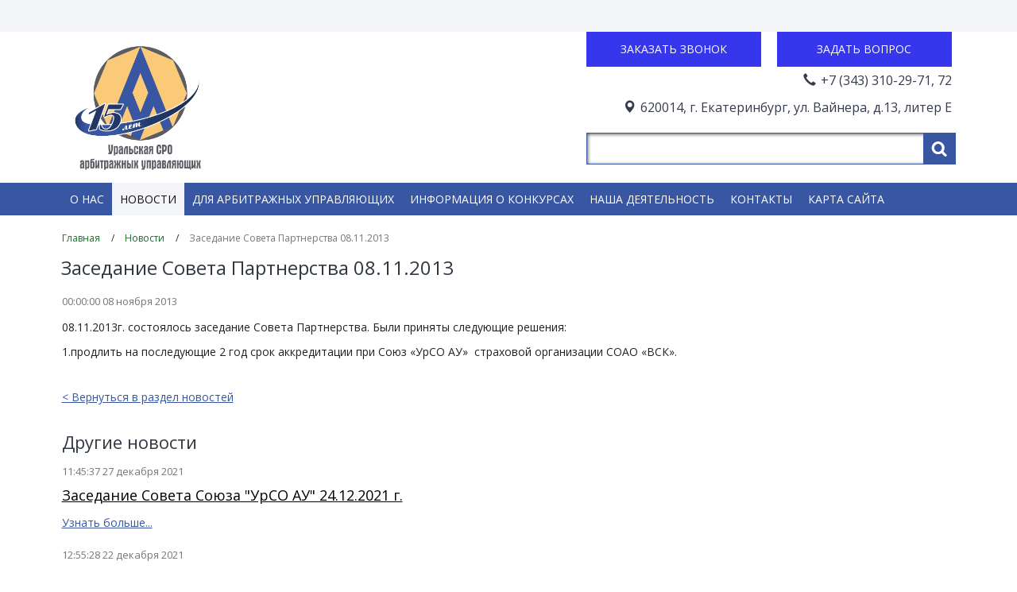

--- FILE ---
content_type: text/html; charset=UTF-8
request_url: https://old.urso.ru/novosti/Zasedanie%20Soveta%20Partnerstva%2008.11.20130.61020800%201414673250
body_size: 3199
content:
<!DOCTYPE html>
<html lang="ru"><head><base href="https://old.urso.ru/"><link rel="icon" href="https://old.urso.ru/favicon.ico" type="image/x-icon"><meta http-equiv="Content-type" content="text/html; charset=utf-8" />
<meta name="viewport" content="width=device-width, initial-scale=1.0" />
<meta name="description" content="Заседание Совета Партнерства 08.11.2013" />
<meta name="keywords" content="УрСОАУ" />
<link rel="stylesheet" type="text/css" href="/assets/style-1maroXGdoD_wL-Ub4RBuAg.css" />
<link rel="stylesheet" type="text/css" href="https://fonts.googleapis.com/css?family=Open+Sans:400,300,300italic,400italic,600,600italic,700,700italic,800,800italic&amp;subset=latin,cyrillic,cyrillic-ext" />
<script type="text/javascript" src="//cdnjs.cloudflare.com/ajax/libs/html5shiv/3.7.2/html5shiv.min.js"></script>
<title>Заседание Совета Партнерства 08.11.2013 - УрСОАУ</title></head><body data-ng-app="app" data-bootstrap-row="row-fluid" class="page"><!--
Theme: manufacture3
--><div class="main-wrapper"><header><div class="topline"><div class="container"><div class="row"><div class="col-sm-6 col-xs-12 logo-slogan"><p><p style="text-align: justify;"><span style="font-size: 12pt;">Наша миссия - оздоровление экономики. Мы рассматриваем проведение процедур банкротства, прежде всего, как реализацию мер антикризисного управления, реорганизацию и оздоровление жизнеспособного бизнеса, привлечение инвестиций для его развития</span></p></p></div></div></div></div><div class="container"><div class="row header"><div class="col-md-6 col-sm-6 col-xs-12 logo-image header-left-side"><div class="company-logo"><a href="https://old.urso.ru/"><img src="files/block/1_value.png" alt=""></a></div></div><div class="col-sm-6 col-md-6 col-xs-12 header-right-side"><a href="/action.modal/modelName/CallbackForm" class="app-modal-link callback-link btn no-btn" data-dialog-modal="1">Заказать
                            звонок</a><a class="app-modal-link to-form-link no-btn btn" data-dialog-modal="1" href="/action.modal/modelName/AbstractForm/formID/1">Задать вопрос</a><div class="company-phone"><div class="header-phone">+7 (343) 310-29-71, 72</div><div class="header-address">620014, г. Екатеринбург, ул. Вайнера, д.13, литер Е</div></div><div class="search pull-right"><form class="search-form form-search" action="/rezultat_poiska" method="get"><input type="text" class="search-field" id="search-field" placeholder="" data-quick-url="/rezultat_poiska/action.quick" name="q" /><button class="search-submit btn" name="" type="submit"></button></form></div></div></div></div><div class="site-menu"><div class="container"><nav><a href="#adaptive" class="adaptive-button" style="display: none"><span class="glyphicon glyphicon-th-list adaptive-icon"></span> Меню
    </a><div class="adaptive-menu-block"><ul id="yw0"><li><a href="/o_nas">О нас</a></li><li class="active"><a href="/novosti">Новости</a></li><li><a href="/dlya_arbitrajnyih_upravlyayuschih">Для арбитражных управляющих</a></li><li><a href="/informatsiya_o_konkursah">Информация о конкурсах</a></li><li><a href="/nasha_deyatelnost">Наша деятельность</a></li><li><a href="/kontaktyi">Контакты</a></li><li><a href="/karta_sayta">Карта сайта</a></li></ul></div></nav></div></div></header><div class="content-wrapper"><div class="content-wrapper"><div class="container"><ul class="breadcrumb"><li><a href="/">Главная</a><span class="divider">&nbsp;&gt;&nbsp;</span></li><li><a href="/novosti">Новости</a><span class="divider">&nbsp;&gt;&nbsp;</span></li><li class="active">Заседание Совета Партнерства 08.11.2013</li></ul><div class="row"><div class="col-sm-12"><h1 class="title">Заседание Совета Партнерства 08.11.2013</h1><div class="news-page-date">
        00:00:00 08 ноября 2013
            </div><P >08.11.2013г. состоялось заседание Совета Партнерства. Были приняты следующие решения:</P><P >1.продлить на последующие 2 год срок аккредитации при Союз «УрСО АУ»&nbsp; страховой организации СОАО «ВСК».</P><a href="/novosti" class="to-back-link to-back-news">&lt; Вернуться в раздел новостей</a><div class="other-news"><h2 class="other-news-header">Другие новости</h2><div class="news-item row"><div class="col-sm-12"><div class="other-news-date">11:45:37 27 декабря 2021</div><div class="other-news-name"><a href="/novosti/zasedanie_soveta_soyuza_urso_au_24122021">Заседание Совета Союза &quot;УрСО АУ&quot; 24.12.2021 г.</a></div><a href="/novosti/zasedanie_soveta_soyuza_urso_au_24122021" class="other-news-link">Узнать больше...</a></div></div><div class="news-item row"><div class="col-sm-12"><div class="other-news-date">12:55:28 22 декабря 2021</div><div class="other-news-name"><a href="/novosti/zasedanie_soveta_soyuza_urso_au_20122021">Заседание Совета Союза &quot;УрСО АУ&quot; 20.12.2021</a></div><a href="/novosti/zasedanie_soveta_soyuza_urso_au_20122021" class="other-news-link">Узнать больше...</a></div></div></div></div></div></div></div></div><div class="footer-wrapper"></div></div><footer><div class="container footer-org"><a href="javascript:window.scrollTo(0,0);" id="up" style="display: none;"></a><div class="row"><div class="col-sm-3"><div class="copyright"><p>&copy; 2017 Союз УрСОАУ</p></div><div class="counters"><!-- Yandex.Metrika informer --><a href="https://metrika.yandex.ru/stat/?id=47672020&amp;from=informer"
target="_blank" rel="nofollow"><img src="https://informer.yandex.ru/informer/47672020/3_1_FFFFFFFF_EFEFEFFF_0_pageviews"
style="width:88px; height:31px; border:0;" alt="Яндекс.Метрика" title="Яндекс.Метрика: данные за сегодня (просмотры, визиты и уникальные посетители)" class="ym-advanced-informer" data-cid="47672020" data-lang="ru" /></a><!-- /Yandex.Metrika informer --><!-- Yandex.Metrika counter --><script type="text/javascript" >
    (function (d, w, c) {
        (w[c] = w[c] || []).push(function() {
            try {
                w.yaCounter47672020 = new Ya.Metrika({
                    id:47672020,
                    clickmap:true,
                    trackLinks:true,
                    accurateTrackBounce:true,
                    webvisor:true
                });
            } catch(e) { }
        });

        var n = d.getElementsByTagName("script")[0],
            s = d.createElement("script"),
            f = function () { n.parentNode.insertBefore(s, n); };
        s.type = "text/javascript";
        s.async = true;
        s.src = "https://mc.yandex.ru/metrika/watch.js";

        if (w.opera == "[object Opera]") {
            d.addEventListener("DOMContentLoaded", f, false);
        } else { f(); }
    })(document, window, "yandex_metrika_callbacks");
</script><noscript><div><img src="https://mc.yandex.ru/watch/47672020" style="position:absolute; left:-9999px;" alt="" /></div></noscript><!-- /Yandex.Metrika counter --></div></div><div class="col-sm-7 footer-but"><a href="/action.modal/modelName/CallbackForm" class="app-modal-link callback-link btn no-btn" data-dialog-modal="1">Заказать звонок</a><a class="app-modal-link to-form-link no-btn btn" data-dialog-modal="1" href="/action.modal/modelName/AbstractForm/formID/1">Задать вопрос</a><a href="/jurnal_deystviy_na_sayte">Журнал действий на сайте</a></div><div class="col-sm-2"><div class="developer"><img src="/public/help_images/itex.png" alt="Itex"><a href="http://www.itexstart.ru/">itexstart.ru</a></div></div></div></div></footer><script type="text/javascript" src="/assets/e22f7f06/../../public/js/jquery.min.js"></script>
<script type="text/javascript" src="/assets/e22f7f06/jui/js/jquery-ui.min.js"></script>
<script type="text/javascript" src="/assets/41c0c380/solution/solution.core.js"></script>
<script type="text/javascript" src="/assets/41c0c380/js/jquery.form.min.js"></script>
<script type="text/javascript" src="/assets/41c0c380/solution/solution.script.js"></script>
<script type="text/javascript" src="/assets/41c0c380/solution/solution.dom.js"></script>
<script type="text/javascript" src="/assets/41c0c380/solution/solution.form.js"></script>
<script type="text/javascript" src="/assets/41c0c380/js/jquery.dialogextend.js"></script>
<script type="text/javascript" src="/assets/41c0c380/solution/solution.jui.dialog.ajax.js"></script>
<script type="text/javascript" src="/assets/41c0c380/solution/solution.stack.js"></script>
<script type="text/javascript" src="/assets/41c0c380/solution/solution.window.js"></script>
<script type="text/javascript" src="/assets/41c0c380/js/URI.min.js"></script>
<script type="text/javascript" src="/assets/41c0c380/solution/solution.json.js"></script>
<script type="text/javascript" src="/themes/manufacture3/public/libs/jquery.autocomplete.min.js"></script>
<script type="text/javascript" src="https://cdnjs.cloudflare.com/ajax/libs/fancybox/2.1.5/jquery.fancybox.pack.js"></script>
<script type="text/javascript" src="/public/js/bootstrap.min.js"></script>
<script type="text/javascript" src="/public/js/app.js"></script>
</body></html>

--- FILE ---
content_type: application/javascript; charset=utf-8
request_url: https://old.urso.ru/assets/41c0c380/solution/solution.form.js
body_size: 1658
content:
/**
 * Created by pelmen on 16.01.14.
 */
(function ($) {
    $.solution.form = function () {
        var _settings = $.extend(true, {}, $.solution.form.defaults, arguments[0]),
            _parent = arguments[1] || $('body'),
            _target = arguments[2] || null
            ;
        this.settings = function () {
            return _settings;
        };
        this.parent = function () {
            return _parent;
        };
        this.target = function () {
            return _target;
        };
        this.init = function () {
            var _a = $.extend(true, {}, this.settings());
            _a._success = _a.success;
            _a._beforeSubmit = _a.beforeSubmit || $.noop;
            _a.success = function (response, statusText, xhr, form) {
                var newForm, _resp, parseResponse = $.solution.ajax.parseResponse || $.noop, _sdr = $.solution.dom.root;
                $.solution.dom.root = form.solution().window();
                if (!parseResponse(response)) {
                    _resp = $(response);
                    if (_resp.find('form').length == 1) {
                        newForm = _resp.find('form');
                    } else {
                        newForm = _resp.find('form:eq(0)');
                    }
                    form.replaceWith(newForm);
                    arguments[3] = newForm;
                    _resp.filter('link[rel="stylesheet"]').solution().script().loadCss();
                    _resp.filter('script').solution().script().load();
                    $.solution.dom.root.solution().dom().fireReady();
                    $.solution.dom.root.dialog('updateTitle', _resp).dialog('innerSize').dialog('updatePosition');
                    if ($.solution.dom.root.find('.solution-window-use-form-action:eq(0)').length > 0) {
                        var _nUrl = $.solution.dom.root.find('.solution-window-use-form-action:eq(0)').attr('action'),
                            _oUrl = $.solution.dom.root.solution().window('settings').ajax.url,
                            _dO = $.solution.dom.root.dialog('option')
                            ;
                        _dO.ajax.url = _nUrl;
                        $.solution.dom.root.solution().window('settings', {ajax: {url: _nUrl}});
                        $.solution.dom.root.dialog('option', 'ajax', _dO.ajax);
                        $.solution.window.stack.remove(_oUrl);
                        $.solution.window.stack.add(_nUrl, $.solution.dom.root);
                    }
                }
                this._success.apply(this, arguments);
                $.solution.dom.root = _sdr;
            };
            _a.beforeSubmit = function (arr, form) {
                if (form.solution().formQueue('run', this)) {
                    return false;
                }
                return this._beforeSubmit.apply(this, arguments);
            };
            _a.delegation = true;
            $(_a.selector).ajaxForm(_a);
        };
        this.init();
    };

    $.solution.form.fn = $.solution.form.prototype;

    $.solution.form.defaults = {
        success: $.noop
    };

    $.solution.formQueue = function () {
        var _parent = arguments[0], _s = arguments[1], _hs = _s.handler.data('solution.formQueue.stack') || [], _d = {iterator: 0};
        _hs.push(_parent.parent());
        _s.handler.data('solution.formQueue.stack', _hs);
        this.parent = function () {
            return _parent;
        };
        this.settings = function () {
            if (typeof arguments[0] != 'undefined')
                _s = $.extend(true, {}, _s, arguments[0]);
            return _s;
        };
        this.data = function () {
            if (typeof arguments[0] != 'undefined')
                _d = $.extend(true, {}, _d, arguments[0]);
            return _d;
        };
    };

    $.solution.formQueue.fn = $.solution.formQueue.prototype;

    $.solution.formQueue.callback = {
        next: $.noop,
        beforeQueue: $.noop,
        afterQueue: $.noop
    };

    $.solution.formQueue.ajaxForm = {
        success: function () {

        }
    };

    $.solution.formQueue.fn.run = function () {
        var _h = this.settings().handler,
            _r = _h.data('solution.formQueue.run') || false,
            _hs = _h.data('solution.formQueue.stack') || []
            ;
        if (!_r && _hs.length > 0) {
            var _prio = [], _el, _pi = 0, _afs = arguments[0] || {};
            this.settings().handler.data('solution.formQueue.run', true);
            _h.data('solution.formQueue.stack', []);

            $.each(_hs, function () {
                $.each($(this).solution().formQueue().settings().depend, function () {
                    $(this).solution().formQueue().data().iterator++;
                });
            });
            $.each(_hs, function () {
                _prio.push({k: $(this), v: $(this).solution().formQueue().data().iterator});
            });
            _prio = _prio.sort(function (a, b) {
                return a.v - b.v
            });

            function _run(afs, isLast, next) {
                var _ss = afs.success;
                afs.success = function () {
                    _ss.apply(this, arguments);
                    next();
                };
                afs.data = $.extend({}, true, afs.data, {formQueue: '1', lastQueueElement: isLast ? '1' : '0'});
                afs.delegation = false;
                afs.isFormQueue = true;
                afs.beforeSubmit = function () {
                    return this._beforeSubmit.apply(this, arguments);
                };
                this.ajaxFormUnbind().ajaxSubmit(afs);
            }

            function _next() {
                if (_pi == 0) {
                    _h.data('solution.formQueue.length', _prio.length);
                    $.solution.formQueue.callback.beforeQueue.call(_h);
                }
                _pi++;
                if (_prio.length > 0) {
                    _el = _prio.pop();
                    $.solution.formQueue.callback.next.call(_el.k, _pi - 1, _h);
                    _run.call(_el.k, _afs, _prio.length == 0, _next);
                } else {
                    _h.data('solution.formQueue.length', _prio.length);
                    $.solution.formQueue.callback.afterQueue.call(_h);
                }
            }

            _next();

            _h.data('solution.formQueue.run', false);
            return true;
        }
        return false;
    };

    /**
     *
     * @returns {jQuery.solution.formQueue}
     */
    $.solution.fn.formQueue = function () {
        var _s, _o = this.parent().data('solution.formQueue') || false;
        if (typeof arguments[0] == 'object' || typeof arguments[0] == 'undefined') {
            if (_o === false) {
                _s = {handler: $(document), depend: []};
                if (this.parent().solution().window('?')) {
                    _s.handler = this.parent().solution().window();
                }
                if (typeof arguments[0] == 'object' && 'depend' in arguments[0]) {
                    _s.depend = arguments[0].depend;
                }
                _o = new $.solution.formQueue(this, _s);
                this.parent().data('solution.formQueue', _o);
            }
        } else if (typeof arguments[0] == 'string') {
            if (_o instanceof $.solution.formQueue && typeof _o[arguments[0]] == 'function') {
                return _o[arguments[0]].apply(_o, Array.prototype.slice.call(arguments, 1));
            }
        }
        return _o;
    };
})(jQuery);


--- FILE ---
content_type: application/javascript; charset=utf-8
request_url: https://old.urso.ru/public/js/app.js
body_size: 2889
content:
/**
 * Created by pelmen on 10.06.14.
 */

$(function () {
    $.showError = function (content, header) {
        if (typeof(header) == 'undefined') header = 'Общая ошибка';
        var dialogOptions = {
            width: 'auto',
            resizable: false,
            dialogClass: 'itexmodal-container',
            modal: true,
            draggable: false,
            close: function () {
                $(this).dialog('destroy').remove();
            }
        };
        if (header !== null)
            dialogOptions.title = header;
        dialogOptions.open = function () {
            $(this).parent('div').find('div.ui-dialog-titlebar').addClass('itexmodal-title').addClass('itexmodal-show-title');
        };
        $(document.createElement('div')).addClass('itexmodal-content').addClass('itexmodal-padding-content').html(content).dialog(dialogOptions);
    };
    $.ajaxSetup({
        error: function (response) {
            if (response.status != '0')
                $.showError(response.responseText, response.status + ': ' + response.statusText);
        }
    });
    $.solution.fn.json.defaults = $.extend({}, $.solution.fn.json.defaults, {
        route: $('base').attr('href') + 'action.jsonApi'
    });
    $.solution.form({
        selector: 'form.itexform-use-ajax'
    });
    $(document)
        .off('mousewheel.select2 DOMMouseScroll.select2')
        .on('mousewheel.select2 DOMMouseScroll.select2', '.select2-results', function (e) {
            var d = e.originalEvent.wheelDelta || -e.originalEvent.detail,
                dir = d > 0 ? 'up' : 'down',
                stop = (dir == 'up' && this.scrollTop == 0) || (dir == 'down' && this.scrollTop >= this.scrollHeight - this.offsetHeight);
            stop && e.preventDefault();
        })
    ;
    $.fn.appModal = function (url) {
        if (typeof url == 'undefined') url = $(this).solution().dom().isDocument() ? 'javascript:' : $(this).attr('href');
        var _dCnt = $('.ui-dialog.itexmodal-container').length, modal = arguments[1] || $(this).data('dialogModal') == '1';
        var _w = new $.solution.window({
            dialog: {
                modal: modal,
                draggable: !modal,
                selector: {
                    header: '.itexmodal-container .itexmodal-title',
                    content: '.itexmodal-container .itexmodal-content'
                },
                close: function () {
                    $('html').removeClass('fixedBody');
                },
                open: function() {
                    $('html').addClass('fixedBody');
                },
                dialogClass: 'itexmodal-container',
                position: {
                    my: !modal ? 'left+' + ((_dCnt * 70) + 70) + ' top+10' : 'center',
                    at: !modal ? 'left top' : 'center',
                    collision: 'none none',
                    using: function (pos) {
                        var topOffset = $(this).css(pos).offset().top;
                        if (topOffset < 0) {
                            $(this).css("top", pos.top - topOffset);
                        }
                        if (pos.top <= 0 && modal) {
                            $(this).css("top", 15);
                        }
                    }
                },
                dialogPadding: 70
            },
            dialogExt: {
                minimizable: !modal
            },
            parent: $(this).closest('.itexmodal-content').length > 0 ? $(this).closest('.itexmodal-content') : $(document),
            cssClass: {
                container: 'itexmodal-container',
                header: 'itexmodal-title',
                content: 'itexmodal-content'
            },
            ajax: {
                url: url,
                error: function (response) {
                    $.showError(response.responseText, response.status + ': ' + response.statusText);
                }
            }
        });
        if ($(this).data('removeLink') == '1') {
            $(this).remove();
        }
        delete _w;
    };
    $(document).on('click', '.app-modal-close', function (event) {
        event.preventDefault();
        $(this).solution().window().dialog('close');
        return false;
    });
    $(document).on('click', '.app-modal-link', function (event) {
        event.preventDefault();
        $(this).appModal();
        return false;
    });
    $(document).on('click', '.app-modal-replace-link', function (event) {
        event.preventDefault();
        var _dRoot = $(this).solution().window(),
            _nUrl = $(this).attr('href'),
            _oUrl = _dRoot.solution().window('settings').ajax.url,
            _dO = _dRoot.dialog('option')
            ;
        _dO.ajax.url = _nUrl;
        _dRoot.solution().window('settings', {ajax: {url: _nUrl}});
        _dRoot.dialog('option', 'ajax', _dO.ajax);
        $.solution.window.stack.remove(_oUrl);
        $.solution.window.stack.add(_nUrl, $.solution.dom.root);
        _dRoot.dialog('reload');
        return false;
    });

    $(document).on('click', '.ui-scrollable-wrapper', function (event) {
        var win = $('.ui-dialog'),
            close_but = $('.ui-dialog-titlebar-close');
        if (!win.is(event.target) && win.has(event.target).length === 0) {
            close_but.click();
        }
    });

    $('table').wrap('<div class="table-responsive">');

    var adButton = $('.adaptive-button');
    if (adButton.length) {
        var nav = $('nav'),
            adStatus = false,
            adMenuToggleStatus = false,
            adMenuBlock = $('.adaptive-menu-block');
        var adResize = function (event) {
            if ($(window).width() < 767 && !adStatus) {
                adButton.show();
                nav.addClass('adaptive-nav');
                adStatus = true;
                if (!adMenuToggleStatus) {
                    adMenuToggleStatus = true;
                    adMenuBlock.toggle();
                }
            } else if ($(window).width() >= 767 && adStatus) {
                adButton.hide();
                nav.removeClass('adaptive-nav');
                adStatus = false;
                if (adMenuToggleStatus) {
                    adMenuToggleStatus = false;
                    adMenuBlock.toggle();
                }
            }
        };

        adResize();
        $(window).resize(adResize);

        $(document).on('click', '.adaptive-button', function (event) {
            event.preventDefault();
            adMenuBlock.animate({
                'height': 'toggle'
            }, 800);
            adMenuToggleStatus = !adMenuToggleStatus;
        });
    }

    var fboxMaxWidth = $(window).width() - 200;
    var fboxMaxHeight = $(window).height() - 100;

    if ($(window).width() < 768) {
        fboxMaxWidth = $(window).width() - 80;
        fboxMaxHeight = $(window).height() - 10;
    }

    $('a.hrefpop').fancybox({
        autoCenter: true,
        tpl : {
            closeBtn: '<a title="Закрыть" class="fancybox-item fancybox-close" href="javascript:;"></a>',
            next: '<a title="Вперёд" class="fancybox-nav fancybox-next" href="javascript:;"><span></span></a>',
            prev: '<a title="Назад" class="fancybox-nav fancybox-prev" href="javascript:;"><span></span></a>'
        },
        helpers: {
            overlay: {
                locked: false
            }
        },
        maxWidth: fboxMaxWidth,
        maxHeight: fboxMaxHeight
    });

    $(document).on('click', 'a[href="#callback"]', function(e) {
        e.preventDefault();
        $('.callback-link a').click();
        return false;
    });

    $(document).on('click', '.less-admin a', function (event) {
        event.preventDefault();
        var self = $(this);
        self.text('...');
        $.ajax({
            type: 'GET',
            url: self.attr('href'),
            success: function (dataJson) {
                var data = JSON.parse(dataJson);
                if (data.status != 0) {
                    self.text(data.error);
                } else {
                    window.location.reload();
                }
            },
            error: function () {
                self.text('error');
            }
        });
        return false;
    });

    $.extend({
        itexUp: function(options) {
            options = $.extend({
                elementID: 'up',
                showButtonHeight: 300,
                speed: 1000
            }, options);

            var element = $('#' + options.elementID);

            element.hide();

            var getPageScroll = (window.pageXOffset != undefined) ?
                function() {
                    return {
                        left: pageXOffset,
                        top: pageYOffset
                    };
                } :
                function() {
                    var html = document.documentElement;
                    var body = document.body;

                    var top = html.scrollTop || body && body.scrollTop || 0;
                    top -= html.clientTop;

                    var left = html.scrollLeft || body && body.scrollLeft || 0;
                    left -= html.clientLeft;

                    return { top: top, left: left };
                };

            $(window).scroll(function() {
                var scroll = getPageScroll();

                if(scroll['top'] > options.showButtonHeight) {
                    element.fadeIn(300);
                } else {
                    element.fadeOut(300);
                }
            });

            element.bind('click', function() {
                $('body, html').animate({scrollTop: 0}, options.speed);
                return false;
            });
        }
    });

    $.itexUp({
        elementID: 'up', //ID элемента
        showButtonHeight: 300, //Высота прокрутки в пикселя, когда появляется кнопка
        speed: 1000 //Скорость прокрутки в милисекундах
    });
});

/*$(document).ready(function () {
    $('#search-field').autocomplete({
        width: 435
    });
});*/

(function () {
    $('#search-field').each(function () {
        $(this).jautocomplete({
            minChars: 3,
            serviceUrl: $(this).data('quickUrl'),
            triggerSelectOnValidInput: false,
            onSelect: function onSelect(suggestion) {
                //document.location.href = suggestion.link;
                $(this).closest('form').submit();
            },
            width: 465,
            appendTo: document.querySelector(".search-form")
        });
    });
})();

--- FILE ---
content_type: application/javascript; charset=utf-8
request_url: https://old.urso.ru/assets/41c0c380/js/URI.min.js
body_size: 13404
content:
/*! URI.js v1.12.0 http://medialize.github.com/URI.js/ */
/* build contains: IPv6.js, punycode.js, SecondLevelDomains.js, URI.js, URITemplate.js */
(function(f,k){"object"===typeof exports?module.exports=k():"function"===typeof define&&define.amd?define(k):f.IPv6=k(f)})(this,function(f){var k=f&&f.IPv6;return{best:function(g){g=g.toLowerCase().split(":");var f=g.length,d=8;""===g[0]&&""===g[1]&&""===g[2]?(g.shift(),g.shift()):""===g[0]&&""===g[1]?g.shift():""===g[f-1]&&""===g[f-2]&&g.pop();f=g.length;-1!==g[f-1].indexOf(".")&&(d=7);var p;for(p=0;p<f&&""!==g[p];p++);if(p<d)for(g.splice(p,1,"0000");g.length<d;)g.splice(p,0,"0000");for(p=0;p<d;p++){for(var f=
g[p].split(""),k=0;3>k;k++)if("0"===f[0]&&1<f.length)f.splice(0,1);else break;g[p]=f.join("")}var f=-1,s=k=0,h=-1,l=!1;for(p=0;p<d;p++)l?"0"===g[p]?s+=1:(l=!1,s>k&&(f=h,k=s)):"0"==g[p]&&(l=!0,h=p,s=1);s>k&&(f=h,k=s);1<k&&g.splice(f,k,"");f=g.length;d="";""===g[0]&&(beststr=":");for(p=0;p<f;p++){d+=g[p];if(p===f-1)break;d+=":"}""===g[f-1]&&(d+=":");return d},noConflict:function(){f.IPv6===this&&(f.IPv6=k);return this}}});
(function(f){function k(a){throw RangeError(A[a]);}function g(a,b){for(var c=a.length;c--;)a[c]=b(a[c]);return a}function r(a,b){return g(a.split(m),b).join(".")}function d(a){for(var b=[],c=0,d=a.length,m,e;c<d;)m=a.charCodeAt(c++),55296<=m&&56319>=m&&c<d?(e=a.charCodeAt(c++),56320==(e&64512)?b.push(((m&1023)<<10)+(e&1023)+65536):(b.push(m),c--)):b.push(m);return b}function p(a){return g(a,function(a){var b="";65535<a&&(a-=65536,b+=D(a>>>10&1023|55296),a=56320|a&1023);return b+=D(a)}).join("")}function w(a,
b){return a+22+75*(26>a)-((0!=b)<<5)}function s(a,b,c){var d=0;a=c?z(a/H):a>>1;for(a+=z(a/b);a>v*t>>1;d+=n)a=z(a/v);return z(d+(v+1)*a/(a+C))}function h(b){var c=[],d=b.length,m,e=0,A=E,h=F,f,v,g,l,x;f=b.lastIndexOf(a);0>f&&(f=0);for(v=0;v<f;++v)128<=b.charCodeAt(v)&&k("not-basic"),c.push(b.charCodeAt(v));for(f=0<f?f+1:0;f<d;){v=e;m=1;for(g=n;;g+=n){f>=d&&k("invalid-input");l=b.charCodeAt(f++);l=10>l-48?l-22:26>l-65?l-65:26>l-97?l-97:n;(l>=n||l>z((q-e)/m))&&k("overflow");e+=l*m;x=g<=h?u:g>=h+t?t:
g-h;if(l<x)break;l=n-x;m>z(q/l)&&k("overflow");m*=l}m=c.length+1;h=s(e-v,m,0==v);z(e/m)>q-A&&k("overflow");A+=z(e/m);e%=m;c.splice(e++,0,A)}return p(c)}function l(b){var c,m,e,A,f,h,v,g,l,p=[],x,y,C;b=d(b);x=b.length;c=E;m=0;f=F;for(h=0;h<x;++h)l=b[h],128>l&&p.push(D(l));for((e=A=p.length)&&p.push(a);e<x;){v=q;for(h=0;h<x;++h)l=b[h],l>=c&&l<v&&(v=l);y=e+1;v-c>z((q-m)/y)&&k("overflow");m+=(v-c)*y;c=v;for(h=0;h<x;++h)if(l=b[h],l<c&&++m>q&&k("overflow"),l==c){g=m;for(v=n;;v+=n){l=v<=f?u:v>=f+t?t:v-f;
if(g<l)break;C=g-l;g=n-l;p.push(D(w(l+C%g,0)));g=z(C/g)}p.push(D(w(g,0)));f=s(m,y,e==A);m=0;++e}++m;++c}return p.join("")}var x="object"==typeof exports&&exports,y="object"==typeof module&&module&&module.exports==x&&module,B="object"==typeof global&&global;if(B.global===B||B.window===B)f=B;var e,q=2147483647,n=36,u=1,t=26,C=38,H=700,F=72,E=128,a="-",b=/^xn--/,c=/[^ -~]/,m=/\x2E|\u3002|\uFF0E|\uFF61/g,A={overflow:"Overflow: input needs wider integers to process","not-basic":"Illegal input >= 0x80 (not a basic code point)",
"invalid-input":"Invalid input"},v=n-u,z=Math.floor,D=String.fromCharCode,G;e={version:"1.2.3",ucs2:{decode:d,encode:p},decode:h,encode:l,toASCII:function(a){return r(a,function(a){return c.test(a)?"xn--"+l(a):a})},toUnicode:function(a){return r(a,function(a){return b.test(a)?h(a.slice(4).toLowerCase()):a})}};if("function"==typeof define&&"object"==typeof define.amd&&define.amd)define(function(){return e});else if(x&&!x.nodeType)if(y)y.exports=e;else for(G in e)e.hasOwnProperty(G)&&(x[G]=e[G]);else f.punycode=
e})(this);
(function(f,k){"object"===typeof exports?module.exports=k():"function"===typeof define&&define.amd?define(k):f.SecondLevelDomains=k(f)})(this,function(f){var k=f&&f.SecondLevelDomains,g=Object.prototype.hasOwnProperty,r={list:{ac:"com|gov|mil|net|org",ae:"ac|co|gov|mil|name|net|org|pro|sch",af:"com|edu|gov|net|org",al:"com|edu|gov|mil|net|org",ao:"co|ed|gv|it|og|pb",ar:"com|edu|gob|gov|int|mil|net|org|tur",at:"ac|co|gv|or",au:"asn|com|csiro|edu|gov|id|net|org",ba:"co|com|edu|gov|mil|net|org|rs|unbi|unmo|unsa|untz|unze",bb:"biz|co|com|edu|gov|info|net|org|store|tv",
bh:"biz|cc|com|edu|gov|info|net|org",bn:"com|edu|gov|net|org",bo:"com|edu|gob|gov|int|mil|net|org|tv",br:"adm|adv|agr|am|arq|art|ato|b|bio|blog|bmd|cim|cng|cnt|com|coop|ecn|edu|eng|esp|etc|eti|far|flog|fm|fnd|fot|fst|g12|ggf|gov|imb|ind|inf|jor|jus|lel|mat|med|mil|mus|net|nom|not|ntr|odo|org|ppg|pro|psc|psi|qsl|rec|slg|srv|tmp|trd|tur|tv|vet|vlog|wiki|zlg",bs:"com|edu|gov|net|org",bz:"du|et|om|ov|rg",ca:"ab|bc|mb|nb|nf|nl|ns|nt|nu|on|pe|qc|sk|yk",ck:"biz|co|edu|gen|gov|info|net|org",cn:"ac|ah|bj|com|cq|edu|fj|gd|gov|gs|gx|gz|ha|hb|he|hi|hl|hn|jl|js|jx|ln|mil|net|nm|nx|org|qh|sc|sd|sh|sn|sx|tj|tw|xj|xz|yn|zj",
co:"com|edu|gov|mil|net|nom|org",cr:"ac|c|co|ed|fi|go|or|sa",cy:"ac|biz|com|ekloges|gov|ltd|name|net|org|parliament|press|pro|tm","do":"art|com|edu|gob|gov|mil|net|org|sld|web",dz:"art|asso|com|edu|gov|net|org|pol",ec:"com|edu|fin|gov|info|med|mil|net|org|pro",eg:"com|edu|eun|gov|mil|name|net|org|sci",er:"com|edu|gov|ind|mil|net|org|rochest|w",es:"com|edu|gob|nom|org",et:"biz|com|edu|gov|info|name|net|org",fj:"ac|biz|com|info|mil|name|net|org|pro",fk:"ac|co|gov|net|nom|org",fr:"asso|com|f|gouv|nom|prd|presse|tm",
gg:"co|net|org",gh:"com|edu|gov|mil|org",gn:"ac|com|gov|net|org",gr:"com|edu|gov|mil|net|org",gt:"com|edu|gob|ind|mil|net|org",gu:"com|edu|gov|net|org",hk:"com|edu|gov|idv|net|org",id:"ac|co|go|mil|net|or|sch|web",il:"ac|co|gov|idf|k12|muni|net|org","in":"ac|co|edu|ernet|firm|gen|gov|i|ind|mil|net|nic|org|res",iq:"com|edu|gov|i|mil|net|org",ir:"ac|co|dnssec|gov|i|id|net|org|sch",it:"edu|gov",je:"co|net|org",jo:"com|edu|gov|mil|name|net|org|sch",jp:"ac|ad|co|ed|go|gr|lg|ne|or",ke:"ac|co|go|info|me|mobi|ne|or|sc",
kh:"com|edu|gov|mil|net|org|per",ki:"biz|com|de|edu|gov|info|mob|net|org|tel",km:"asso|com|coop|edu|gouv|k|medecin|mil|nom|notaires|pharmaciens|presse|tm|veterinaire",kn:"edu|gov|net|org",kr:"ac|busan|chungbuk|chungnam|co|daegu|daejeon|es|gangwon|go|gwangju|gyeongbuk|gyeonggi|gyeongnam|hs|incheon|jeju|jeonbuk|jeonnam|k|kg|mil|ms|ne|or|pe|re|sc|seoul|ulsan",kw:"com|edu|gov|net|org",ky:"com|edu|gov|net|org",kz:"com|edu|gov|mil|net|org",lb:"com|edu|gov|net|org",lk:"assn|com|edu|gov|grp|hotel|int|ltd|net|ngo|org|sch|soc|web",
lr:"com|edu|gov|net|org",lv:"asn|com|conf|edu|gov|id|mil|net|org",ly:"com|edu|gov|id|med|net|org|plc|sch",ma:"ac|co|gov|m|net|org|press",mc:"asso|tm",me:"ac|co|edu|gov|its|net|org|priv",mg:"com|edu|gov|mil|nom|org|prd|tm",mk:"com|edu|gov|inf|name|net|org|pro",ml:"com|edu|gov|net|org|presse",mn:"edu|gov|org",mo:"com|edu|gov|net|org",mt:"com|edu|gov|net|org",mv:"aero|biz|com|coop|edu|gov|info|int|mil|museum|name|net|org|pro",mw:"ac|co|com|coop|edu|gov|int|museum|net|org",mx:"com|edu|gob|net|org",my:"com|edu|gov|mil|name|net|org|sch",
nf:"arts|com|firm|info|net|other|per|rec|store|web",ng:"biz|com|edu|gov|mil|mobi|name|net|org|sch",ni:"ac|co|com|edu|gob|mil|net|nom|org",np:"com|edu|gov|mil|net|org",nr:"biz|com|edu|gov|info|net|org",om:"ac|biz|co|com|edu|gov|med|mil|museum|net|org|pro|sch",pe:"com|edu|gob|mil|net|nom|org|sld",ph:"com|edu|gov|i|mil|net|ngo|org",pk:"biz|com|edu|fam|gob|gok|gon|gop|gos|gov|net|org|web",pl:"art|bialystok|biz|com|edu|gda|gdansk|gorzow|gov|info|katowice|krakow|lodz|lublin|mil|net|ngo|olsztyn|org|poznan|pwr|radom|slupsk|szczecin|torun|warszawa|waw|wroc|wroclaw|zgora",
pr:"ac|biz|com|edu|est|gov|info|isla|name|net|org|pro|prof",ps:"com|edu|gov|net|org|plo|sec",pw:"belau|co|ed|go|ne|or",ro:"arts|com|firm|info|nom|nt|org|rec|store|tm|www",rs:"ac|co|edu|gov|in|org",sb:"com|edu|gov|net|org",sc:"com|edu|gov|net|org",sh:"co|com|edu|gov|net|nom|org",sl:"com|edu|gov|net|org",st:"co|com|consulado|edu|embaixada|gov|mil|net|org|principe|saotome|store",sv:"com|edu|gob|org|red",sz:"ac|co|org",tr:"av|bbs|bel|biz|com|dr|edu|gen|gov|info|k12|name|net|org|pol|tel|tsk|tv|web",tt:"aero|biz|cat|co|com|coop|edu|gov|info|int|jobs|mil|mobi|museum|name|net|org|pro|tel|travel",
tw:"club|com|ebiz|edu|game|gov|idv|mil|net|org",mu:"ac|co|com|gov|net|or|org",mz:"ac|co|edu|gov|org",na:"co|com",nz:"ac|co|cri|geek|gen|govt|health|iwi|maori|mil|net|org|parliament|school",pa:"abo|ac|com|edu|gob|ing|med|net|nom|org|sld",pt:"com|edu|gov|int|net|nome|org|publ",py:"com|edu|gov|mil|net|org",qa:"com|edu|gov|mil|net|org",re:"asso|com|nom",ru:"ac|adygeya|altai|amur|arkhangelsk|astrakhan|bashkiria|belgorod|bir|bryansk|buryatia|cbg|chel|chelyabinsk|chita|chukotka|chuvashia|com|dagestan|e-burg|edu|gov|grozny|int|irkutsk|ivanovo|izhevsk|jar|joshkar-ola|kalmykia|kaluga|kamchatka|karelia|kazan|kchr|kemerovo|khabarovsk|khakassia|khv|kirov|koenig|komi|kostroma|kranoyarsk|kuban|kurgan|kursk|lipetsk|magadan|mari|mari-el|marine|mil|mordovia|mosreg|msk|murmansk|nalchik|net|nnov|nov|novosibirsk|nsk|omsk|orenburg|org|oryol|penza|perm|pp|pskov|ptz|rnd|ryazan|sakhalin|samara|saratov|simbirsk|smolensk|spb|stavropol|stv|surgut|tambov|tatarstan|tom|tomsk|tsaritsyn|tsk|tula|tuva|tver|tyumen|udm|udmurtia|ulan-ude|vladikavkaz|vladimir|vladivostok|volgograd|vologda|voronezh|vrn|vyatka|yakutia|yamal|yekaterinburg|yuzhno-sakhalinsk",
rw:"ac|co|com|edu|gouv|gov|int|mil|net",sa:"com|edu|gov|med|net|org|pub|sch",sd:"com|edu|gov|info|med|net|org|tv",se:"a|ac|b|bd|c|d|e|f|g|h|i|k|l|m|n|o|org|p|parti|pp|press|r|s|t|tm|u|w|x|y|z",sg:"com|edu|gov|idn|net|org|per",sn:"art|com|edu|gouv|org|perso|univ",sy:"com|edu|gov|mil|net|news|org",th:"ac|co|go|in|mi|net|or",tj:"ac|biz|co|com|edu|go|gov|info|int|mil|name|net|nic|org|test|web",tn:"agrinet|com|defense|edunet|ens|fin|gov|ind|info|intl|mincom|nat|net|org|perso|rnrt|rns|rnu|tourism",tz:"ac|co|go|ne|or",
ua:"biz|cherkassy|chernigov|chernovtsy|ck|cn|co|com|crimea|cv|dn|dnepropetrovsk|donetsk|dp|edu|gov|if|in|ivano-frankivsk|kh|kharkov|kherson|khmelnitskiy|kiev|kirovograd|km|kr|ks|kv|lg|lugansk|lutsk|lviv|me|mk|net|nikolaev|od|odessa|org|pl|poltava|pp|rovno|rv|sebastopol|sumy|te|ternopil|uzhgorod|vinnica|vn|zaporizhzhe|zhitomir|zp|zt",ug:"ac|co|go|ne|or|org|sc",uk:"ac|bl|british-library|co|cym|gov|govt|icnet|jet|lea|ltd|me|mil|mod|national-library-scotland|nel|net|nhs|nic|nls|org|orgn|parliament|plc|police|sch|scot|soc",
us:"dni|fed|isa|kids|nsn",uy:"com|edu|gub|mil|net|org",ve:"co|com|edu|gob|info|mil|net|org|web",vi:"co|com|k12|net|org",vn:"ac|biz|com|edu|gov|health|info|int|name|net|org|pro",ye:"co|com|gov|ltd|me|net|org|plc",yu:"ac|co|edu|gov|org",za:"ac|agric|alt|bourse|city|co|cybernet|db|edu|gov|grondar|iaccess|imt|inca|landesign|law|mil|net|ngo|nis|nom|olivetti|org|pix|school|tm|web",zm:"ac|co|com|edu|gov|net|org|sch"},has_expression:null,is_expression:null,has:function(d){return!!d.match(r.has_expression)},
is:function(d){return!!d.match(r.is_expression)},get:function(d){return(d=d.match(r.has_expression))&&d[1]||null},noConflict:function(){f.SecondLevelDomains===this&&(f.SecondLevelDomains=k);return this},init:function(){var d="",f;for(f in r.list)g.call(r.list,f)&&(d+="|("+("("+r.list[f]+")."+f)+")");r.has_expression=RegExp("\\.("+d.substr(1)+")$","i");r.is_expression=RegExp("^("+d.substr(1)+")$","i")}};r.init();return r});
(function(f,k){"object"===typeof exports?module.exports=k(require("./punycode"),require("./IPv6"),require("./SecondLevelDomains")):"function"===typeof define&&define.amd?define(["./punycode","./IPv6","./SecondLevelDomains"],k):f.URI=k(f.punycode,f.IPv6,f.SecondLevelDomains,f)})(this,function(f,k,g,r){function d(a,b){if(!(this instanceof d))return new d(a,b);void 0===a&&(a="undefined"!==typeof location?location.href+"":"");this.href(a);return void 0!==b?this.absoluteTo(b):this}function p(a){return a.replace(/([.*+?^=!:${}()|[\]\/\\])/g,
"\\$1")}function w(a){return void 0===a?"Undefined":String(Object.prototype.toString.call(a)).slice(8,-1)}function s(a){return"Array"===w(a)}function h(a,b){var c,d;if(s(b)){c=0;for(d=b.length;c<d;c++)if(!h(a,b[c]))return!1;return!0}var e=w(b);c=0;for(d=a.length;c<d;c++)if("RegExp"===e){if("string"===typeof a[c]&&a[c].match(b))return!0}else if(a[c]===b)return!0;return!1}function l(a,b){if(!s(a)||!s(b)||a.length!==b.length)return!1;a.sort();b.sort();for(var c=0,d=a.length;c<d;c++)if(a[c]!==b[c])return!1;
return!0}function x(a){return escape(a)}function y(a){return encodeURIComponent(a).replace(/[!'()*]/g,x).replace(/\*/g,"%2A")}var B=r&&r.URI;d.version="1.12.0";var e=d.prototype,q=Object.prototype.hasOwnProperty;d._parts=function(){return{protocol:null,username:null,password:null,hostname:null,urn:null,port:null,path:null,query:null,fragment:null,duplicateQueryParameters:d.duplicateQueryParameters,escapeQuerySpace:d.escapeQuerySpace}};d.duplicateQueryParameters=!1;d.escapeQuerySpace=!0;d.protocol_expression=
/^[a-z][a-z0-9.+-]*$/i;d.idn_expression=/[^a-z0-9\.-]/i;d.punycode_expression=/(xn--)/i;d.ip4_expression=/^\d{1,3}\.\d{1,3}\.\d{1,3}\.\d{1,3}$/;d.ip6_expression=/^\s*((([0-9A-Fa-f]{1,4}:){7}([0-9A-Fa-f]{1,4}|:))|(([0-9A-Fa-f]{1,4}:){6}(:[0-9A-Fa-f]{1,4}|((25[0-5]|2[0-4]\d|1\d\d|[1-9]?\d)(\.(25[0-5]|2[0-4]\d|1\d\d|[1-9]?\d)){3})|:))|(([0-9A-Fa-f]{1,4}:){5}(((:[0-9A-Fa-f]{1,4}){1,2})|:((25[0-5]|2[0-4]\d|1\d\d|[1-9]?\d)(\.(25[0-5]|2[0-4]\d|1\d\d|[1-9]?\d)){3})|:))|(([0-9A-Fa-f]{1,4}:){4}(((:[0-9A-Fa-f]{1,4}){1,3})|((:[0-9A-Fa-f]{1,4})?:((25[0-5]|2[0-4]\d|1\d\d|[1-9]?\d)(\.(25[0-5]|2[0-4]\d|1\d\d|[1-9]?\d)){3}))|:))|(([0-9A-Fa-f]{1,4}:){3}(((:[0-9A-Fa-f]{1,4}){1,4})|((:[0-9A-Fa-f]{1,4}){0,2}:((25[0-5]|2[0-4]\d|1\d\d|[1-9]?\d)(\.(25[0-5]|2[0-4]\d|1\d\d|[1-9]?\d)){3}))|:))|(([0-9A-Fa-f]{1,4}:){2}(((:[0-9A-Fa-f]{1,4}){1,5})|((:[0-9A-Fa-f]{1,4}){0,3}:((25[0-5]|2[0-4]\d|1\d\d|[1-9]?\d)(\.(25[0-5]|2[0-4]\d|1\d\d|[1-9]?\d)){3}))|:))|(([0-9A-Fa-f]{1,4}:){1}(((:[0-9A-Fa-f]{1,4}){1,6})|((:[0-9A-Fa-f]{1,4}){0,4}:((25[0-5]|2[0-4]\d|1\d\d|[1-9]?\d)(\.(25[0-5]|2[0-4]\d|1\d\d|[1-9]?\d)){3}))|:))|(:(((:[0-9A-Fa-f]{1,4}){1,7})|((:[0-9A-Fa-f]{1,4}){0,5}:((25[0-5]|2[0-4]\d|1\d\d|[1-9]?\d)(\.(25[0-5]|2[0-4]\d|1\d\d|[1-9]?\d)){3}))|:)))(%.+)?\s*$/;
d.find_uri_expression=/\b((?:[a-z][\w-]+:(?:\/{1,3}|[a-z0-9%])|www\d{0,3}[.]|[a-z0-9.\-]+[.][a-z]{2,4}\/)(?:[^\s()<>]+|\(([^\s()<>]+|(\([^\s()<>]+\)))*\))+(?:\(([^\s()<>]+|(\([^\s()<>]+\)))*\)|[^\s`!()\[\]{};:'".,<>?\u00ab\u00bb\u201c\u201d\u2018\u2019]))/ig;d.findUri={start:/\b(?:([a-z][a-z0-9.+-]*:\/\/)|www\.)/gi,end:/[\s\r\n]|$/,trim:/[`!()\[\]{};:'".,<>?\u00ab\u00bb\u201c\u201d\u201e\u2018\u2019]+$/};d.defaultPorts={http:"80",https:"443",ftp:"21",gopher:"70",ws:"80",wss:"443"};d.invalid_hostname_characters=
/[^a-zA-Z0-9\.-]/;d.domAttributes={a:"href",blockquote:"cite",link:"href",base:"href",script:"src",form:"action",img:"src",area:"href",iframe:"src",embed:"src",source:"src",track:"src",input:"src"};d.getDomAttribute=function(a){if(a&&a.nodeName){var b=a.nodeName.toLowerCase();return"input"===b&&"image"!==a.type?void 0:d.domAttributes[b]}};d.encode=y;d.decode=decodeURIComponent;d.iso8859=function(){d.encode=escape;d.decode=unescape};d.unicode=function(){d.encode=y;d.decode=decodeURIComponent};d.characters=
{pathname:{encode:{expression:/%(24|26|2B|2C|3B|3D|3A|40)/ig,map:{"%24":"$","%26":"&","%2B":"+","%2C":",","%3B":";","%3D":"=","%3A":":","%40":"@"}},decode:{expression:/[\/\?#]/g,map:{"/":"%2F","?":"%3F","#":"%23"}}},reserved:{encode:{expression:/%(21|23|24|26|27|28|29|2A|2B|2C|2F|3A|3B|3D|3F|40|5B|5D)/ig,map:{"%3A":":","%2F":"/","%3F":"?","%23":"#","%5B":"[","%5D":"]","%40":"@","%21":"!","%24":"$","%26":"&","%27":"'","%28":"(","%29":")","%2A":"*","%2B":"+","%2C":",","%3B":";","%3D":"="}}}};d.encodeQuery=
function(a,b){var c=d.encode(a+"");return b?c.replace(/%20/g,"+"):c};d.decodeQuery=function(a,b){a+="";try{return d.decode(b?a.replace(/\+/g,"%20"):a)}catch(c){return a}};d.recodePath=function(a){a=(a+"").split("/");for(var b=0,c=a.length;b<c;b++)a[b]=d.encodePathSegment(d.decode(a[b]));return a.join("/")};d.decodePath=function(a){a=(a+"").split("/");for(var b=0,c=a.length;b<c;b++)a[b]=d.decodePathSegment(a[b]);return a.join("/")};var n={encode:"encode",decode:"decode"},u,t=function(a,b){return function(c){return d[b](c+
"").replace(d.characters[a][b].expression,function(c){return d.characters[a][b].map[c]})}};for(u in n)d[u+"PathSegment"]=t("pathname",n[u]);d.encodeReserved=t("reserved","encode");d.parse=function(a,b){var c;b||(b={});c=a.indexOf("#");-1<c&&(b.fragment=a.substring(c+1)||null,a=a.substring(0,c));c=a.indexOf("?");-1<c&&(b.query=a.substring(c+1)||null,a=a.substring(0,c));"//"===a.substring(0,2)?(b.protocol=null,a=a.substring(2),a=d.parseAuthority(a,b)):(c=a.indexOf(":"),-1<c&&(b.protocol=a.substring(0,
c)||null,b.protocol&&!b.protocol.match(d.protocol_expression)?b.protocol=void 0:"file"===b.protocol?a=a.substring(c+3):"//"===a.substring(c+1,c+3)?(a=a.substring(c+3),a=d.parseAuthority(a,b)):(a=a.substring(c+1),b.urn=!0)));b.path=a;return b};d.parseHost=function(a,b){var c=a.indexOf("/"),d;-1===c&&(c=a.length);"["===a.charAt(0)?(d=a.indexOf("]"),b.hostname=a.substring(1,d)||null,b.port=a.substring(d+2,c)||null):a.indexOf(":")!==a.lastIndexOf(":")?(b.hostname=a.substring(0,c)||null,b.port=null):(d=
a.substring(0,c).split(":"),b.hostname=d[0]||null,b.port=d[1]||null);b.hostname&&"/"!==a.substring(c).charAt(0)&&(c++,a="/"+a);return a.substring(c)||"/"};d.parseAuthority=function(a,b){a=d.parseUserinfo(a,b);return d.parseHost(a,b)};d.parseUserinfo=function(a,b){var c=a.indexOf("/"),m=-1<c?a.lastIndexOf("@",c):a.indexOf("@");-1<m&&(-1===c||m<c)?(c=a.substring(0,m).split(":"),b.username=c[0]?d.decode(c[0]):null,c.shift(),b.password=c[0]?d.decode(c.join(":")):null,a=a.substring(m+1)):(b.username=null,
b.password=null);return a};d.parseQuery=function(a,b){if(!a)return{};a=a.replace(/&+/g,"&").replace(/^\?*&*|&+$/g,"");if(!a)return{};for(var c={},m=a.split("&"),e=m.length,h,f,l=0;l<e;l++)h=m[l].split("="),f=d.decodeQuery(h.shift(),b),h=h.length?d.decodeQuery(h.join("="),b):null,c[f]?("string"===typeof c[f]&&(c[f]=[c[f]]),c[f].push(h)):c[f]=h;return c};d.build=function(a){var b="";a.protocol&&(b+=a.protocol+":");a.urn||!b&&!a.hostname||(b+="//");b+=d.buildAuthority(a)||"";"string"===typeof a.path&&
("/"!==a.path.charAt(0)&&"string"===typeof a.hostname&&(b+="/"),b+=a.path);"string"===typeof a.query&&a.query&&(b+="?"+a.query);"string"===typeof a.fragment&&a.fragment&&(b+="#"+a.fragment);return b};d.buildHost=function(a){var b="";if(a.hostname)d.ip6_expression.test(a.hostname)?b=a.port?b+("["+a.hostname+"]:"+a.port):b+a.hostname:(b+=a.hostname,a.port&&(b+=":"+a.port));else return"";return b};d.buildAuthority=function(a){return d.buildUserinfo(a)+d.buildHost(a)};d.buildUserinfo=function(a){var b=
"";a.username&&(b+=d.encode(a.username),a.password&&(b+=":"+d.encode(a.password)),b+="@");return b};d.buildQuery=function(a,b,c){var m="",e,h,f,l;for(h in a)if(q.call(a,h)&&h)if(s(a[h]))for(e={},f=0,l=a[h].length;f<l;f++)void 0!==a[h][f]&&void 0===e[a[h][f]+""]&&(m+="&"+d.buildQueryParameter(h,a[h][f],c),!0!==b&&(e[a[h][f]+""]=!0));else void 0!==a[h]&&(m+="&"+d.buildQueryParameter(h,a[h],c));return m.substring(1)};d.buildQueryParameter=function(a,b,c){return d.encodeQuery(a,c)+(null!==b?"="+d.encodeQuery(b,
c):"")};d.addQuery=function(a,b,c){if("object"===typeof b)for(var m in b)q.call(b,m)&&d.addQuery(a,m,b[m]);else if("string"===typeof b)void 0===a[b]?a[b]=c:("string"===typeof a[b]&&(a[b]=[a[b]]),s(c)||(c=[c]),a[b]=a[b].concat(c));else throw new TypeError("URI.addQuery() accepts an object, string as the name parameter");};d.removeQuery=function(a,b,c){var m;if(s(b))for(c=0,m=b.length;c<m;c++)a[b[c]]=void 0;else if("object"===typeof b)for(m in b)q.call(b,m)&&d.removeQuery(a,m,b[m]);else if("string"===
typeof b)if(void 0!==c)if(a[b]===c)a[b]=void 0;else{if(s(a[b])){m=a[b];var e={},h,f;if(s(c))for(h=0,f=c.length;h<f;h++)e[c[h]]=!0;else e[c]=!0;h=0;for(f=m.length;h<f;h++)void 0!==e[m[h]]&&(m.splice(h,1),f--,h--);a[b]=m}}else a[b]=void 0;else throw new TypeError("URI.addQuery() accepts an object, string as the first parameter");};d.hasQuery=function(a,b,c,m){if("object"===typeof b){for(var e in b)if(q.call(b,e)&&!d.hasQuery(a,e,b[e]))return!1;return!0}if("string"!==typeof b)throw new TypeError("URI.hasQuery() accepts an object, string as the name parameter");
switch(w(c)){case "Undefined":return b in a;case "Boolean":return a=Boolean(s(a[b])?a[b].length:a[b]),c===a;case "Function":return!!c(a[b],b,a);case "Array":return s(a[b])?(m?h:l)(a[b],c):!1;case "RegExp":return s(a[b])?m?h(a[b],c):!1:Boolean(a[b]&&a[b].match(c));case "Number":c=String(c);case "String":return s(a[b])?m?h(a[b],c):!1:a[b]===c;default:throw new TypeError("URI.hasQuery() accepts undefined, boolean, string, number, RegExp, Function as the value parameter");}};d.commonPath=function(a,b){var c=
Math.min(a.length,b.length),d;for(d=0;d<c;d++)if(a.charAt(d)!==b.charAt(d)){d--;break}if(1>d)return a.charAt(0)===b.charAt(0)&&"/"===a.charAt(0)?"/":"";if("/"!==a.charAt(d)||"/"!==b.charAt(d))d=a.substring(0,d).lastIndexOf("/");return a.substring(0,d+1)};d.withinString=function(a,b,c){c||(c={});var m=c.start||d.findUri.start,e=c.end||d.findUri.end,h=c.trim||d.findUri.trim,f=/[a-z0-9-]=["']?$/i;for(m.lastIndex=0;;){var l=m.exec(a);if(!l)break;l=l.index;if(c.ignoreHtml){var g=a.slice(Math.max(l-3,0),
l);if(g&&f.test(g))continue}var g=l+a.slice(l).search(e),n=a.slice(l,g).replace(h,"");c.ignore&&c.ignore.test(n)||(g=l+n.length,n=b(n,l,g,a),a=a.slice(0,l)+n+a.slice(g),m.lastIndex=l+n.length)}m.lastIndex=0;return a};d.ensureValidHostname=function(a){if(a.match(d.invalid_hostname_characters)){if(!f)throw new TypeError("Hostname '"+a+"' contains characters other than [A-Z0-9.-] and Punycode.js is not available");if(f.toASCII(a).match(d.invalid_hostname_characters))throw new TypeError("Hostname '"+
a+"' contains characters other than [A-Z0-9.-]");}};d.noConflict=function(a){if(a)return a={URI:this.noConflict()},URITemplate&&"function"==typeof URITemplate.noConflict&&(a.URITemplate=URITemplate.noConflict()),k&&"function"==typeof k.noConflict&&(a.IPv6=k.noConflict()),SecondLevelDomains&&"function"==typeof SecondLevelDomains.noConflict&&(a.SecondLevelDomains=SecondLevelDomains.noConflict()),a;r.URI===this&&(r.URI=B);return this};e.build=function(a){if(!0===a)this._deferred_build=!0;else if(void 0===
a||this._deferred_build)this._string=d.build(this._parts),this._deferred_build=!1;return this};e.clone=function(){return new d(this)};e.valueOf=e.toString=function(){return this.build(!1)._string};n={protocol:"protocol",username:"username",password:"password",hostname:"hostname",port:"port"};t=function(a){return function(b,c){if(void 0===b)return this._parts[a]||"";this._parts[a]=b||null;this.build(!c);return this}};for(u in n)e[u]=t(n[u]);n={query:"?",fragment:"#"};t=function(a,b){return function(c,
d){if(void 0===c)return this._parts[a]||"";null!==c&&(c+="",c.charAt(0)===b&&(c=c.substring(1)));this._parts[a]=c;this.build(!d);return this}};for(u in n)e[u]=t(u,n[u]);n={search:["?","query"],hash:["#","fragment"]};t=function(a,b){return function(c,d){var e=this[a](c,d);return"string"===typeof e&&e.length?b+e:e}};for(u in n)e[u]=t(n[u][1],n[u][0]);e.pathname=function(a,b){if(void 0===a||!0===a){var c=this._parts.path||(this._parts.hostname?"/":"");return a?d.decodePath(c):c}this._parts.path=a?d.recodePath(a):
"/";this.build(!b);return this};e.path=e.pathname;e.href=function(a,b){var c;if(void 0===a)return this.toString();this._string="";this._parts=d._parts();var m=a instanceof d,e="object"===typeof a&&(a.hostname||a.path||a.pathname);a.nodeName&&(e=d.getDomAttribute(a),a=a[e]||"",e=!1);!m&&e&&void 0!==a.pathname&&(a=a.toString());if("string"===typeof a)this._parts=d.parse(a,this._parts);else if(m||e)for(c in m=m?a._parts:a,m)q.call(this._parts,c)&&(this._parts[c]=m[c]);else throw new TypeError("invalid input");
this.build(!b);return this};e.is=function(a){var b=!1,c=!1,e=!1,h=!1,f=!1,l=!1,n=!1,q=!this._parts.urn;this._parts.hostname&&(q=!1,c=d.ip4_expression.test(this._parts.hostname),e=d.ip6_expression.test(this._parts.hostname),b=c||e,f=(h=!b)&&g&&g.has(this._parts.hostname),l=h&&d.idn_expression.test(this._parts.hostname),n=h&&d.punycode_expression.test(this._parts.hostname));switch(a.toLowerCase()){case "relative":return q;case "absolute":return!q;case "domain":case "name":return h;case "sld":return f;
case "ip":return b;case "ip4":case "ipv4":case "inet4":return c;case "ip6":case "ipv6":case "inet6":return e;case "idn":return l;case "url":return!this._parts.urn;case "urn":return!!this._parts.urn;case "punycode":return n}return null};var C=e.protocol,H=e.port,F=e.hostname;e.protocol=function(a,b){if(void 0!==a&&a&&(a=a.replace(/:(\/\/)?$/,""),!a.match(d.protocol_expression)))throw new TypeError("Protocol '"+a+"' contains characters other than [A-Z0-9.+-] or doesn't start with [A-Z]");return C.call(this,
a,b)};e.scheme=e.protocol;e.port=function(a,b){if(this._parts.urn)return void 0===a?"":this;if(void 0!==a&&(0===a&&(a=null),a&&(a+="",":"===a.charAt(0)&&(a=a.substring(1)),a.match(/[^0-9]/))))throw new TypeError("Port '"+a+"' contains characters other than [0-9]");return H.call(this,a,b)};e.hostname=function(a,b){if(this._parts.urn)return void 0===a?"":this;if(void 0!==a){var c={};d.parseHost(a,c);a=c.hostname}return F.call(this,a,b)};e.host=function(a,b){if(this._parts.urn)return void 0===a?"":this;
if(void 0===a)return this._parts.hostname?d.buildHost(this._parts):"";d.parseHost(a,this._parts);this.build(!b);return this};e.authority=function(a,b){if(this._parts.urn)return void 0===a?"":this;if(void 0===a)return this._parts.hostname?d.buildAuthority(this._parts):"";d.parseAuthority(a,this._parts);this.build(!b);return this};e.userinfo=function(a,b){if(this._parts.urn)return void 0===a?"":this;if(void 0===a){if(!this._parts.username)return"";var c=d.buildUserinfo(this._parts);return c.substring(0,
c.length-1)}"@"!==a[a.length-1]&&(a+="@");d.parseUserinfo(a,this._parts);this.build(!b);return this};e.resource=function(a,b){var c;if(void 0===a)return this.path()+this.search()+this.hash();c=d.parse(a);this._parts.path=c.path;this._parts.query=c.query;this._parts.fragment=c.fragment;this.build(!b);return this};e.subdomain=function(a,b){if(this._parts.urn)return void 0===a?"":this;if(void 0===a){if(!this._parts.hostname||this.is("IP"))return"";var c=this._parts.hostname.length-this.domain().length-
1;return this._parts.hostname.substring(0,c)||""}c=this._parts.hostname.length-this.domain().length;c=this._parts.hostname.substring(0,c);c=RegExp("^"+p(c));a&&"."!==a.charAt(a.length-1)&&(a+=".");a&&d.ensureValidHostname(a);this._parts.hostname=this._parts.hostname.replace(c,a);this.build(!b);return this};e.domain=function(a,b){if(this._parts.urn)return void 0===a?"":this;"boolean"===typeof a&&(b=a,a=void 0);if(void 0===a){if(!this._parts.hostname||this.is("IP"))return"";var c=this._parts.hostname.match(/\./g);
if(c&&2>c.length)return this._parts.hostname;c=this._parts.hostname.length-this.tld(b).length-1;c=this._parts.hostname.lastIndexOf(".",c-1)+1;return this._parts.hostname.substring(c)||""}if(!a)throw new TypeError("cannot set domain empty");d.ensureValidHostname(a);!this._parts.hostname||this.is("IP")?this._parts.hostname=a:(c=RegExp(p(this.domain())+"$"),this._parts.hostname=this._parts.hostname.replace(c,a));this.build(!b);return this};e.tld=function(a,b){if(this._parts.urn)return void 0===a?"":
this;"boolean"===typeof a&&(b=a,a=void 0);if(void 0===a){if(!this._parts.hostname||this.is("IP"))return"";var c=this._parts.hostname.lastIndexOf("."),c=this._parts.hostname.substring(c+1);return!0!==b&&g&&g.list[c.toLowerCase()]?g.get(this._parts.hostname)||c:c}if(a)if(a.match(/[^a-zA-Z0-9-]/))if(g&&g.is(a))c=RegExp(p(this.tld())+"$"),this._parts.hostname=this._parts.hostname.replace(c,a);else throw new TypeError("TLD '"+a+"' contains characters other than [A-Z0-9]");else{if(!this._parts.hostname||
this.is("IP"))throw new ReferenceError("cannot set TLD on non-domain host");c=RegExp(p(this.tld())+"$");this._parts.hostname=this._parts.hostname.replace(c,a)}else throw new TypeError("cannot set TLD empty");this.build(!b);return this};e.directory=function(a,b){if(this._parts.urn)return void 0===a?"":this;if(void 0===a||!0===a){if(!this._parts.path&&!this._parts.hostname)return"";if("/"===this._parts.path)return"/";var c=this._parts.path.length-this.filename().length-1,c=this._parts.path.substring(0,
c)||(this._parts.hostname?"/":"");return a?d.decodePath(c):c}c=this._parts.path.length-this.filename().length;c=this._parts.path.substring(0,c);c=RegExp("^"+p(c));this.is("relative")||(a||(a="/"),"/"!==a.charAt(0)&&(a="/"+a));a&&"/"!==a.charAt(a.length-1)&&(a+="/");a=d.recodePath(a);this._parts.path=this._parts.path.replace(c,a);this.build(!b);return this};e.filename=function(a,b){if(this._parts.urn)return void 0===a?"":this;if(void 0===a||!0===a){if(!this._parts.path||"/"===this._parts.path)return"";
var c=this._parts.path.lastIndexOf("/"),c=this._parts.path.substring(c+1);return a?d.decodePathSegment(c):c}c=!1;"/"===a.charAt(0)&&(a=a.substring(1));a.match(/\.?\//)&&(c=!0);var e=RegExp(p(this.filename())+"$");a=d.recodePath(a);this._parts.path=this._parts.path.replace(e,a);c?this.normalizePath(b):this.build(!b);return this};e.suffix=function(a,b){if(this._parts.urn)return void 0===a?"":this;if(void 0===a||!0===a){if(!this._parts.path||"/"===this._parts.path)return"";var c=this.filename(),e=c.lastIndexOf(".");
if(-1===e)return"";c=c.substring(e+1);c=/^[a-z0-9%]+$/i.test(c)?c:"";return a?d.decodePathSegment(c):c}"."===a.charAt(0)&&(a=a.substring(1));if(c=this.suffix())e=a?RegExp(p(c)+"$"):RegExp(p("."+c)+"$");else{if(!a)return this;this._parts.path+="."+d.recodePath(a)}e&&(a=d.recodePath(a),this._parts.path=this._parts.path.replace(e,a));this.build(!b);return this};e.segment=function(a,b,c){var d=this._parts.urn?":":"/",e=this.path(),h="/"===e.substring(0,1),e=e.split(d);void 0!==a&&"number"!==typeof a&&
(c=b,b=a,a=void 0);if(void 0!==a&&"number"!==typeof a)throw Error("Bad segment '"+a+"', must be 0-based integer");h&&e.shift();0>a&&(a=Math.max(e.length+a,0));if(void 0===b)return void 0===a?e:e[a];if(null===a||void 0===e[a])if(s(b)){e=[];a=0;for(var f=b.length;a<f;a++)if(b[a].length||e.length&&e[e.length-1].length)e.length&&!e[e.length-1].length&&e.pop(),e.push(b[a])}else{if(b||"string"===typeof b)""===e[e.length-1]?e[e.length-1]=b:e.push(b)}else b||"string"===typeof b&&b.length?e[a]=b:e.splice(a,
1);h&&e.unshift("");return this.path(e.join(d),c)};e.segmentCoded=function(a,b,c){var e,h;"number"!==typeof a&&(c=b,b=a,a=void 0);if(void 0===b){a=this.segment(a,b,c);if(s(a))for(e=0,h=a.length;e<h;e++)a[e]=d.decode(a[e]);else a=void 0!==a?d.decode(a):void 0;return a}if(s(b))for(e=0,h=b.length;e<h;e++)b[e]=d.decode(b[e]);else b="string"===typeof b?d.encode(b):b;return this.segment(a,b,c)};var E=e.query;e.query=function(a,b){if(!0===a)return d.parseQuery(this._parts.query,this._parts.escapeQuerySpace);
if("function"===typeof a){var c=d.parseQuery(this._parts.query,this._parts.escapeQuerySpace),e=a.call(this,c);this._parts.query=d.buildQuery(e||c,this._parts.duplicateQueryParameters,this._parts.escapeQuerySpace);this.build(!b);return this}return void 0!==a&&"string"!==typeof a?(this._parts.query=d.buildQuery(a,this._parts.duplicateQueryParameters,this._parts.escapeQuerySpace),this.build(!b),this):E.call(this,a,b)};e.setQuery=function(a,b,c){var e=d.parseQuery(this._parts.query,this._parts.escapeQuerySpace);
if("object"===typeof a)for(var h in a)q.call(a,h)&&(e[h]=a[h]);else if("string"===typeof a)e[a]=void 0!==b?b:null;else throw new TypeError("URI.addQuery() accepts an object, string as the name parameter");this._parts.query=d.buildQuery(e,this._parts.duplicateQueryParameters,this._parts.escapeQuerySpace);"string"!==typeof a&&(c=b);this.build(!c);return this};e.addQuery=function(a,b,c){var e=d.parseQuery(this._parts.query,this._parts.escapeQuerySpace);d.addQuery(e,a,void 0===b?null:b);this._parts.query=
d.buildQuery(e,this._parts.duplicateQueryParameters,this._parts.escapeQuerySpace);"string"!==typeof a&&(c=b);this.build(!c);return this};e.removeQuery=function(a,b,c){var e=d.parseQuery(this._parts.query,this._parts.escapeQuerySpace);d.removeQuery(e,a,b);this._parts.query=d.buildQuery(e,this._parts.duplicateQueryParameters,this._parts.escapeQuerySpace);"string"!==typeof a&&(c=b);this.build(!c);return this};e.hasQuery=function(a,b,c){var e=d.parseQuery(this._parts.query,this._parts.escapeQuerySpace);
return d.hasQuery(e,a,b,c)};e.setSearch=e.setQuery;e.addSearch=e.addQuery;e.removeSearch=e.removeQuery;e.hasSearch=e.hasQuery;e.normalize=function(){return this._parts.urn?this.normalizeProtocol(!1).normalizeQuery(!1).normalizeFragment(!1).build():this.normalizeProtocol(!1).normalizeHostname(!1).normalizePort(!1).normalizePath(!1).normalizeQuery(!1).normalizeFragment(!1).build()};e.normalizeProtocol=function(a){"string"===typeof this._parts.protocol&&(this._parts.protocol=this._parts.protocol.toLowerCase(),
this.build(!a));return this};e.normalizeHostname=function(a){this._parts.hostname&&(this.is("IDN")&&f?this._parts.hostname=f.toASCII(this._parts.hostname):this.is("IPv6")&&k&&(this._parts.hostname=k.best(this._parts.hostname)),this._parts.hostname=this._parts.hostname.toLowerCase(),this.build(!a));return this};e.normalizePort=function(a){"string"===typeof this._parts.protocol&&this._parts.port===d.defaultPorts[this._parts.protocol]&&(this._parts.port=null,this.build(!a));return this};e.normalizePath=
function(a){if(this._parts.urn||!this._parts.path||"/"===this._parts.path)return this;var b,c=this._parts.path,e="",h,f;"/"!==c.charAt(0)&&(b=!0,c="/"+c);c=c.replace(/(\/(\.\/)+)|(\/\.$)/g,"/").replace(/\/{2,}/g,"/");b&&(e=c.substring(1).match(/^(\.\.\/)+/)||"")&&(e=e[0]);for(;;){h=c.indexOf("/..");if(-1===h)break;else if(0===h){c=c.substring(3);continue}f=c.substring(0,h).lastIndexOf("/");-1===f&&(f=h);c=c.substring(0,f)+c.substring(h+3)}b&&this.is("relative")&&(c=e+c.substring(1));c=d.recodePath(c);
this._parts.path=c;this.build(!a);return this};e.normalizePathname=e.normalizePath;e.normalizeQuery=function(a){"string"===typeof this._parts.query&&(this._parts.query.length?this.query(d.parseQuery(this._parts.query,this._parts.escapeQuerySpace)):this._parts.query=null,this.build(!a));return this};e.normalizeFragment=function(a){this._parts.fragment||(this._parts.fragment=null,this.build(!a));return this};e.normalizeSearch=e.normalizeQuery;e.normalizeHash=e.normalizeFragment;e.iso8859=function(){var a=
d.encode,b=d.decode;d.encode=escape;d.decode=decodeURIComponent;this.normalize();d.encode=a;d.decode=b;return this};e.unicode=function(){var a=d.encode,b=d.decode;d.encode=y;d.decode=unescape;this.normalize();d.encode=a;d.decode=b;return this};e.readable=function(){var a=this.clone();a.username("").password("").normalize();var b="";a._parts.protocol&&(b+=a._parts.protocol+"://");a._parts.hostname&&(a.is("punycode")&&f?(b+=f.toUnicode(a._parts.hostname),a._parts.port&&(b+=":"+a._parts.port)):b+=a.host());
a._parts.hostname&&a._parts.path&&"/"!==a._parts.path.charAt(0)&&(b+="/");b+=a.path(!0);if(a._parts.query){for(var c="",e=0,h=a._parts.query.split("&"),l=h.length;e<l;e++){var g=(h[e]||"").split("="),c=c+("&"+d.decodeQuery(g[0],this._parts.escapeQuerySpace).replace(/&/g,"%26"));void 0!==g[1]&&(c+="="+d.decodeQuery(g[1],this._parts.escapeQuerySpace).replace(/&/g,"%26"))}b+="?"+c.substring(1)}return b+=d.decodeQuery(a.hash(),!0)};e.absoluteTo=function(a){var b=this.clone(),c=["protocol","username",
"password","hostname","port"],e,h;if(this._parts.urn)throw Error("URNs do not have any generally defined hierarchical components");a instanceof d||(a=new d(a));b._parts.protocol||(b._parts.protocol=a._parts.protocol);if(this._parts.hostname)return b;for(e=0;h=c[e];e++)b._parts[h]=a._parts[h];b._parts.path?".."===b._parts.path.substring(-2)&&(b._parts.path+="/"):(b._parts.path=a._parts.path,b._parts.query||(b._parts.query=a._parts.query));"/"!==b.path().charAt(0)&&(a=a.directory(),b._parts.path=(a?
a+"/":"")+b._parts.path,b.normalizePath());b.build();return b};e.relativeTo=function(a){var b=this.clone().normalize(),c,e,h,f;if(b._parts.urn)throw Error("URNs do not have any generally defined hierarchical components");a=(new d(a)).normalize();c=b._parts;e=a._parts;h=b.path();f=a.path();if("/"!==h.charAt(0))throw Error("URI is already relative");if("/"!==f.charAt(0))throw Error("Cannot calculate a URI relative to another relative URI");c.protocol===e.protocol&&(c.protocol=null);if(c.username===
e.username&&c.password===e.password&&null===c.protocol&&null===c.username&&null===c.password&&c.hostname===e.hostname&&c.port===e.port)c.hostname=null,c.port=null;else return b.build();if(h===f)return c.path="",b.build();a=d.commonPath(b.path(),a.path());if(!a)return b.build();e=e.path.substring(a.length).replace(/[^\/]*$/,"").replace(/.*?\//g,"../");c.path=e+c.path.substring(a.length);return b.build()};e.equals=function(a){var b=this.clone();a=new d(a);var c={},e={},h={},f;b.normalize();a.normalize();
if(b.toString()===a.toString())return!0;c=b.query();e=a.query();b.query("");a.query("");if(b.toString()!==a.toString()||c.length!==e.length)return!1;c=d.parseQuery(c,this._parts.escapeQuerySpace);e=d.parseQuery(e,this._parts.escapeQuerySpace);for(f in c)if(q.call(c,f)){if(!s(c[f])){if(c[f]!==e[f])return!1}else if(!l(c[f],e[f]))return!1;h[f]=!0}for(f in e)if(q.call(e,f)&&!h[f])return!1;return!0};e.duplicateQueryParameters=function(a){this._parts.duplicateQueryParameters=!!a;return this};e.escapeQuerySpace=
function(a){this._parts.escapeQuerySpace=!!a;return this};return d});
(function(f,k){"object"===typeof exports?module.exports=k(require("./URI")):"function"===typeof define&&define.amd?define(["./URI"],k):f.URITemplate=k(f.URI,f)})(this,function(f,k){function g(d){if(g._cache[d])return g._cache[d];if(!(this instanceof g))return new g(d);this.expression=d;g._cache[d]=this;return this}function r(d){this.data=d;this.cache={}}var d=k&&k.URITemplate,p=Object.prototype.hasOwnProperty,w=g.prototype,s={"":{prefix:"",separator:",",named:!1,empty_name_separator:!1,encode:"encode"},
"+":{prefix:"",separator:",",named:!1,empty_name_separator:!1,encode:"encodeReserved"},"#":{prefix:"#",separator:",",named:!1,empty_name_separator:!1,encode:"encodeReserved"},".":{prefix:".",separator:".",named:!1,empty_name_separator:!1,encode:"encode"},"/":{prefix:"/",separator:"/",named:!1,empty_name_separator:!1,encode:"encode"},";":{prefix:";",separator:";",named:!0,empty_name_separator:!1,encode:"encode"},"?":{prefix:"?",separator:"&",named:!0,empty_name_separator:!0,encode:"encode"},"&":{prefix:"&",
separator:"&",named:!0,empty_name_separator:!0,encode:"encode"}};g._cache={};g.EXPRESSION_PATTERN=/\{([^a-zA-Z0-9%_]?)([^\}]+)(\}|$)/g;g.VARIABLE_PATTERN=/^([^*:]+)((\*)|:(\d+))?$/;g.VARIABLE_NAME_PATTERN=/[^a-zA-Z0-9%_]/;g.expand=function(d,f){var k=s[d.operator],p=k.named?"Named":"Unnamed",B=d.variables,e=[],q,n,u;for(u=0;n=B[u];u++)q=f.get(n.name),q.val.length?e.push(g["expand"+p](q,k,n.explode,n.explode&&k.separator||",",n.maxlength,n.name)):q.type&&e.push("");return e.length?k.prefix+e.join(k.separator):
""};g.expandNamed=function(d,l,g,k,p,e){var q="",n=l.encode;l=l.empty_name_separator;var u=!d[n].length,t=2===d.type?"":f[n](e),s,r,w;r=0;for(w=d.val.length;r<w;r++)p?(s=f[n](d.val[r][1].substring(0,p)),2===d.type&&(t=f[n](d.val[r][0].substring(0,p)))):u?(s=f[n](d.val[r][1]),2===d.type?(t=f[n](d.val[r][0]),d[n].push([t,s])):d[n].push([void 0,s])):(s=d[n][r][1],2===d.type&&(t=d[n][r][0])),q&&(q+=k),g?q+=t+(l||s?"=":"")+s:(r||(q+=f[n](e)+(l||s?"=":"")),2===d.type&&(q+=t+","),q+=s);return q};g.expandUnnamed=
function(d,l,g,k,p,e){e="";var q=l.encode;l=l.empty_name_separator;var n=!d[q].length,s,t,r,w;r=0;for(w=d.val.length;r<w;r++)p?t=f[q](d.val[r][1].substring(0,p)):n?(t=f[q](d.val[r][1]),d[q].push([2===d.type?f[q](d.val[r][0]):void 0,t])):t=d[q][r][1],e&&(e+=k),2===d.type&&(s=p?f[q](d.val[r][0].substring(0,p)):d[q][r][0],e+=s,e=g?e+(l||t?"=":""):e+","),e+=t;return e};g.noConflict=function(){k.URITemplate===g&&(k.URITemplate=d);return g};w.expand=function(d){var f="";this.parts&&this.parts.length||this.parse();
d instanceof r||(d=new r(d));for(var k=0,p=this.parts.length;k<p;k++)f+="string"===typeof this.parts[k]?this.parts[k]:g.expand(this.parts[k],d);return f};w.parse=function(){var d=this.expression,f=g.EXPRESSION_PATTERN,k=g.VARIABLE_PATTERN,p=g.VARIABLE_NAME_PATTERN,r=[],e=0,q,n,u;for(f.lastIndex=0;;){n=f.exec(d);if(null===n){r.push(d.substring(e));break}else r.push(d.substring(e,n.index)),e=n.index+n[0].length;if(!s[n[1]])throw Error('Unknown Operator "'+n[1]+'" in "'+n[0]+'"');if(!n[3])throw Error('Unclosed Expression "'+
n[0]+'"');q=n[2].split(",");for(var t=0,w=q.length;t<w;t++){u=q[t].match(k);if(null===u)throw Error('Invalid Variable "'+q[t]+'" in "'+n[0]+'"');if(u[1].match(p))throw Error('Invalid Variable Name "'+u[1]+'" in "'+n[0]+'"');q[t]={name:u[1],explode:!!u[3],maxlength:u[4]&&parseInt(u[4],10)}}if(!q.length)throw Error('Expression Missing Variable(s) "'+n[0]+'"');r.push({expression:n[0],operator:n[1],variables:q})}r.length||r.push(d);this.parts=r;return this};r.prototype.get=function(d){var f=this.data,
g={type:0,val:[],encode:[],encodeReserved:[]},k;if(void 0!==this.cache[d])return this.cache[d];this.cache[d]=g;f="[object Function]"===String(Object.prototype.toString.call(f))?f(d):"[object Function]"===String(Object.prototype.toString.call(f[d]))?f[d](d):f[d];if(void 0!==f&&null!==f)if("[object Array]"===String(Object.prototype.toString.call(f))){k=0;for(d=f.length;k<d;k++)void 0!==f[k]&&null!==f[k]&&g.val.push([void 0,String(f[k])]);g.val.length&&(g.type=3)}else if("[object Object]"===String(Object.prototype.toString.call(f))){for(k in f)p.call(f,
k)&&void 0!==f[k]&&null!==f[k]&&g.val.push([k,String(f[k])]);g.val.length&&(g.type=2)}else g.type=1,g.val.push([void 0,String(f)]);return g};f.expand=function(d,k){var p=(new g(d)).expand(k);return new f(p)};return g});
